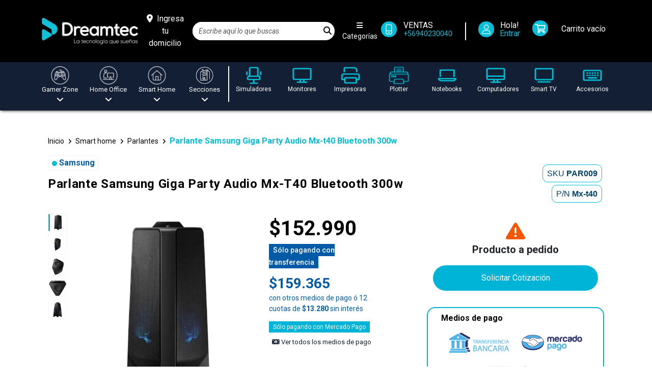

--- FILE ---
content_type: text/html
request_url: https://dreamtec.cl/parlante-samsung-giga-party-audio-mx-t40-bluetooth-300w
body_size: 3293
content:
<!doctype html><html lang="es_CL"><head><meta charset="utf-8"/><link rel="icon" href="https://dreamtec.cl:3000/uploads/ico/logo192.ico"/><meta name="viewport" content="width=device-width,initial-scale=1"/><meta name="google-site-verification" content="pFbb6sXg8Zgs-xy0DNvrv-bfIvqH-CNqzr0H0QRWtxM"/><meta name="fragment" content="!"><script src="https://accounts.google.com/gsi/client" async defer="defer"></script><link rel="apple-touch-icon" href="https://dreamtec.cl:3000/uploads/ico/logo192.png"/><link rel="manifest" href="/manifest.json"/><link rel="preload" href="https://cdn.jsdelivr.net/npm/bootstrap@5.3.0/dist/css/bootstrap.min.css" rel="stylesheet" integrity="sha384-9ndCyUaIbzAi2FUVXJi0CjmCapSmO7SnpJef0486qhLnuZ2cdeRhO02iuK6FUUVM" crossorigin="anonymous" as="style"><script src="https://code.jquery.com/jquery-3.5.1.min.js"></script><link href="https://cdn.jsdelivr.net/npm/bootstrap@5.3.0/dist/css/bootstrap.min.css" rel="stylesheet" integrity="sha384-9ndCyUaIbzAi2FUVXJi0CjmCapSmO7SnpJef0486qhLnuZ2cdeRhO02iuK6FUUVM" crossorigin="anonymous"><link rel="stylesheet" href="https://cdnjs.cloudflare.com/ajax/libs/font-awesome/6.3.0/css/all.min.css" integrity="sha512-SzlrxWUlpfuzQ+pcUCosxcglQRNAq/DZjVsC0lE40xsADsfeQoEypE+enwcOiGjk/bSuGGKHEyjSoQ1zVisanQ==" crossorigin="anonymous" referrerpolicy="no-referrer"/><title>Dreamtec.cl | La tecnología que sueñas</title><script>!function(e,t,a,n,g){e[n]=e[n]||[],e[n].push({"gtm.start":(new Date).getTime(),event:"gtm.js"});var m=t.getElementsByTagName(a)[0],r=t.createElement(a);r.async=!0,r.src="https://www.googletagmanager.com/gtm.js?id=GTM-NZPDTGX",m.parentNode.insertBefore(r,m)}(window,document,"script","dataLayer")</script><script>!function(e,n,o){n.BrevoConversationsID="65985ca5a44bf67f332b6224",n[o]=n[o]||function(){(n[o].q=n[o].q||[]).push(arguments)};var s=e.createElement("script");s.async=!0,s.src="https://conversations-widget.brevo.com/brevo-conversations.js",e.head&&e.head.appendChild(s)}(document,window,"BrevoConversations")</script><meta name="facebook-domain-verification" content="ym4b038xmwzbf6tt187qk4hr8czpzq"/><script>!function(e,t,n,c,o,a,f){e.fbq||(o=e.fbq=function(){o.callMethod?o.callMethod.apply(o,arguments):o.queue.push(arguments)},e._fbq||(e._fbq=o),o.push=o,o.loaded=!0,o.version="2.0",o.queue=[],(a=t.createElement(n)).async=!0,a.src="https://connect.facebook.net/en_US/fbevents.js",(f=t.getElementsByTagName(n)[0]).parentNode.insertBefore(a,f))}(window,document,"script"),fbq("init","456662183553989"),fbq("track","PageView")</script><noscript><img height="1" width="1" style="display:none" src="https://www.facebook.com/tr?id=456662183553989&ev=PageView&noscript=1"/></noscript><script defer="defer" src="/static/js/main.fb416e51.js"></script><link href="/static/css/main.dbd2d62c.css" rel="stylesheet"></head><body><noscript>You need to enable JavaScript to run this app.</noscript><div id="root"></div><script src="https://cdn.jsdelivr.net/npm/bootstrap@5.3.0-alpha1/dist/js/bootstrap.bundle.min.js" integrity="sha384-w76AqPfDkMBDXo30jS1Sgez6pr3x5MlQ1ZAGC+nuZB+EYdgRZgiwxhTBTkF7CXvN" crossorigin="anonymous"></script><noscript><iframe src="https://www.googletagmanager.com/ns.html?id=GTM-NZPDTGX" height="0" width="0" style="display:none;visibility:hidden"></iframe></noscript></body></html>

--- FILE ---
content_type: text/css
request_url: https://dreamtec.cl/static/css/main.dbd2d62c.css
body_size: 84943
content:
@import url(https://fonts.googleapis.com/css2?family=Roboto:ital,wght@0,100;0,300;0,400;0,500;0,700;0,900;1,100;1,300;1,400;1,500;1,700;1,900&display=swap);.mi-buscador{height:36px;width:340px}@media (min-width:1000px) and (max-width:1400px){.mi-div{display:none}}.text-turq:hover{color:#00bfd6!important;text-decoration:none!important}.div-listado-categorias{max-height:85vh;overflow-y:scroll;position:absolute;scrollbar-color:var(--grisC1) #c1c1c1;scrollbar-width:thin;width:250px;z-index:3}.borde-blanco-1px{border-right:2px solid #fff;height:35px;margin-left:10px;margin-right:10px;width:1px}.div-listado-categorias::-webkit-scrollbar{width:10px}.div-listado-categorias::-webkit-scrollbar-track{background-color:#e4e4e4;border-radius:100px}.div-listado-categorias::-webkit-scrollbar-thumb{background-color:#c1c1c1;border-radius:100px}.li-categoria{cursor:pointer}.li-categoria:hover{border-bottom:1px solid #c1c1c1;border-left:5px solid #000;border-top:1px solid #c1c1c1}.logosize{height:51px;width:190px}@media (max-width:800px){.logosize{height:38px;width:140px}.marginmovile{margin-left:0;margin-top:0!important;padding-top:0!important}}.header-fixed{background-color:#000;position:-webkit-sticky;position:sticky;top:0;z-index:1000}.popup-bg{background-color:#000000b3;height:100%;left:0;top:0;width:100%;z-index:9999}.popup-bg,.popup-img{display:block;position:fixed}.popup-img{height:auto;left:50%;max-width:500px;top:50%;transform:translate(-50%,-50%);width:auto;z-index:1500}.popup-x{color:#fff;cursor:pointer;position:absolute;right:5px;top:5px}.col-banner-cuadrado{border:2px solid #00bfd6;height:248px;margin-right:30px;width:400px}.btn-azul:hover,.btn-turq-hover:hover{background-color:#007b84;transform:scale(1.05);transition:.5s}.btn-sombra:hover{box-shadow:0 1px 4px rgba(0,0,0,.384)}.text-verde{color:#00d954}.borde-top-gris{border-top:2px solid #eaeaea}.accordion-button-cat,.accordion-header-cat{background-color:#f7f7f7}.accordion-button-cat{border:1px solid #c1c1c1;padding-left:80px;text-align:right!important}.accordion-button-cat:after{background:url(https://dreamtec.cl/uploads/assets/home/icono-acordeon-mas.png);background-size:100%;height:16px;width:16px}.accordion-button-cat:not(.collapsed):after{background:url(https://dreamtec.cl/uploads/assets/home/icono-acordeon-menos.png);background-size:100%;height:16px;transform:rotate(180deg);width:16px}.accordion-button:focus,.accordion-button:not(.collapsed){border-color:#c1c1c1!important;box-shadow:none!important}.accordion-button:not(.collapsed){background-color:#f7f7f7!important}.cat-lateral:hover{color:#000;font-weight:700;text-decoration:none}.cat-lateral:active{color:#000;font-weight:900;text-decoration:none}.text-center-movil{text-align:start}@media (max-width:400px){.text-center-movil{text-align:center!important}}.maxImgGrandes{height:150px;width:190px}.colo{background-color:red}.icoM{max-width:71px}.icoM,.icoMM{height:auto;min-width:30px}.icoMM{max-width:30px}.border-white{border-top:0 solid #fff}.altob{height:185px}.textowidth{height:80px!important;width:200px!important}.btninwhs{height:55px!important;margin-bottom:40px!important;width:55px!important}@media (max-width:1000px){.textowidth{display:none}}@media (max-width:1400px){#gamer-zone-banner-fondo .col-11,#home-office-banner-fondo .col-11,#smart-home-banner-fondo .col-11{margin-top:90px!important}}@media (max-width:1200px){#gamer-zone-banner-fondo .col-11,#home-office-banner-fondo .col-11,#smart-home-banner-fondo .col-11{margin-top:75px!important}}@media (max-width:991px){#gamer-zone-banner-fondo .col-11{margin-top:185px!important}#home-office-banner-fondo .col-11{margin-top:165px!important}#smart-home-banner-fondo .col-11{margin-top:160px!important}#gamer-zone-banner-fondo{background:no-repeat url(https://dreamtec.cl/uploads/banners_categorias/gamerzone-movil.jpg)!important;background-size:contain!important}#home-office-banner-fondo{background:no-repeat url(https://dreamtec.cl/uploads/banners_categorias/homeoffice-movil.jpg)!important;background-size:contain!important}#smart-home-banner-fondo{background:no-repeat url(https://dreamtec.cl/uploads/banners_categorias/smarthome-movil.jpg)!important;background-size:contain!important}}@media (max-width:767px){#home-office-banner-fondo .col-11{margin-top:135px!important}#gamer-zone-banner-fondo .col-11{margin-top:150px!important}#smart-home-banner-fondo .col-11{margin-top:135px!important}}@media (max-width:400px){#gamer-zone-banner-fondo .col-11,#home-office-banner-fondo .col-11,#smart-home-banner-fondo .col-11{margin-top:100px!important}}#gamer-zone-banner-fondo{background:no-repeat url(https://dreamtec.cl/uploads/banners_categorias/gamerzone-escritorio.jpg);background-size:contain}#home-office-banner-fondo{background:no-repeat url(https://dreamtec.cl/uploads/banners_categorias/homeoffice-escritorio.jpg);background-size:contain}#smart-home-banner-fondo{background:no-repeat url(https://dreamtec.cl/uploads/banners_categorias/smarthome-escritorio.jpg);background-size:contain}@media (max-width:991px){#brevo-conversations{margin-bottom:120px}}@media (max-width:375px){#brevo-conversations{margin-bottom:140px}}.btnDisabled{background:#a1aaba!important;color:#fff!important;pointer-events:none!important}body{font-family:Roboto,sans-serif!important;overflow-y:auto!important}hr{background-color:currentColor;border:0;color:inherit;margin:1rem 0;opacity:.25}.input-group.buscador input{border-right:0!important}.input-group.buscador span{border:1px solid #d2d2d2!important;border-left:0!important}.cursor-pointer{cursor:pointer!important}.text-decoration-none{text-decoration:none}.btn-cerrar-sesion-nav{color:#a1aaba;font-size:12px}.login{border-radius:10px;max-width:500px}.bg-gris-claro{background-color:#ededed}.border-radius-left{border-bottom-left-radius:21px!important;border-top-left-radius:21px!important}.border-radius-right{border-bottom-right-radius:21px!important;border-top-right-radius:21px!important}.disabled-select{background-color:#a1aaba!important;cursor:none!important;pointer-events:none!important}.by{color:gray}.logoPyP{width:150px}.wrapper1{overflow-x:auto;overflow-y:hidden}.wrapper1,.wrapper2{transform:rotateX(180deg)}.logoAdmin{width:220px}@media (max-width:300px){.logoAdmin{width:100%!important}}.css-1iu09ww{background:#0000;box-shadow:none;color:#344767;opacity:1;padding:32px 24px 24px}.buttonAdmin{-webkit-tap-highlight-color:transparent;align-items:center;-webkit-appearance:none;appearance:none;background-attachment:scroll;background-clip:initial;background-color:initial;background-image:linear-gradient(195deg,#49a3f1,#1a73e8);background-origin:initial;background-position-x:25%!important;background-position-y:0;background-repeat:repeat;background-size:150%!important;border:0;border-radius:.5rem;box-shadow:0 .1875rem .1875rem 0 #1a73e826,0 .1875rem .0625rem -.125rem #1a73e833,0 .0625rem .3125rem 0 #1a73e826;box-sizing:border-box;color:#fff;cursor:pointer;display:inline-flex;font-family:Roboto,Helvetica,Arial,sans-serif;font-size:.75rem;font-weight:700;justify-content:center;letter-spacing:.02857em;line-height:1.4;margin:0;min-height:2.5rem;min-width:64px;outline:0;padding:.625rem 1.5rem;position:relative;text-align:center;text-decoration:none;text-transform:uppercase;transition:all .15s ease-in 0s;-webkit-user-select:none;user-select:none;vertical-align:middle;width:100%}.buttonAdmin:hover{box-shadow:2px 4px 7px #787878e7!important}.placeholder{color:#c2c1c1}input[type=number],input[type=text],textarea{border:1px solid var(--gris)!important;border-radius:10px;height:40px;padding-left:10px}.nav-link{margin:5px 0}.nav-link.active{align-items:center;background:linear-gradient(195deg,#49a3f1,#1a73e8);border-radius:.375rem;box-shadow:0 .25rem .375rem -.0625rem #0000001a,0 .125rem .25rem -.0625rem #0000000f;color:#fff;cursor:pointer;display:flex;font-size:14px!important;font-weight:300!important;margin:0;opacity:1;padding:.5rem 0;-webkit-user-select:none;user-select:none;white-space:nowrap;width:100%}.nav-link:hover{background-color:#a1aaba!important}.mem{margin-right:20px!important}.mmem{margin-right:25px!important}.logoAdminMenu{margin-left:30px;width:150px}.menuVertical{background:linear-gradient(195deg,#42424a,#191919);border:none;border-bottom-right-radius:.75rem;border-top-right-radius:.75rem;box-shadow:0 1.25rem 1.6875rem 0 #0000000d;box-shadow:none;color:#000000de;display:flex;flex:1 0 auto;flex-direction:column;font-size:14px!important;font-weight:300!important;height:100vh;left:0;margin:1rem;outline:0;overflow-y:auto;position:fixed;top:0;transform:translateX(0);transition:transform .2s cubic-bezier(.4,0,.6,1) 0ms;width:250px;z-index:1200}.nav-pills{margin:0 10px!important}.regular{margin-left:0;padding:20px}.boton-menu-admin-slider{left:10px;position:fixed!important;top:4%}.offcanvas{width:250px!important}.fondo-dreamtec{background-color:#0dcaf0!important;width:auto}.shadow{background-clip:initial;background-color:#fff;border:0 solid rgba(0,0,0,.125);border-radius:.75rem;box-shadow:0 .25rem .375rem -.0625rem #0000001a,0 .125rem .25rem -.0625rem #0000000f;color:#000000de;display:flex;flex-direction:column;height:100%;min-width:0;overflow:visible;overflow-wrap:break-word;padding:20px;position:relative;transition:box-shadow .3s cubic-bezier(.4,0,.2,1) 0ms}h1{color:#344767;font-family:Roboto,Helvetica,Arial,sans-serif;font-size:.875rem;font-weight:300;letter-spacing:.02857em;line-height:1.5;margin:0;opacity:1;text-decoration:none;text-transform:capitalize;vertical-align:initial}.bg-azul{background-color:#0d6efd!important}.bg-azul-linear{background:#0d6efd!important}.fs-16{font-size:16px!important}h1>span,h2{font-weight:600}h2{color:#1a73e8;font-family:Roboto,Helvetica,Arial,sans-serif;font-size:.875rem;letter-spacing:.02857em;line-height:1.5;margin:20px 0 0;opacity:1;text-decoration:none;vertical-align:initial}h2>span{color:#344767;font-weight:400}.brDream,input[type=number],input[type=text],textarea{border:1px solid #d2d2d2!important}input::-webkit-inner-spin-button,input::-webkit-outer-spin-button{-webkit-appearance:none;margin:0}input[type=number]{-moz-appearance:textfield}.alert,input[type=file]{font-size:13px}.agregar{background-attachment:scroll;background-clip:initial;background-color:#fff;background-image:none;background-origin:initial;background-position-x:25%!important;background-position-y:0;background-repeat:repeat;background-size:150%!important;border:.0625rem solid #344767;border-radius:.5rem;color:#344767;height:2.4375rem;width:100%}.agregar,.btnCelesteDreamtec,.btnGreen,.btnOrange,.btnRed,.cancel{-webkit-tap-highlight-color:transparent;align-items:center;-webkit-appearance:none;appearance:none;box-shadow:0 .1875rem .1875rem 0 #34476726,0 .1875rem .0625rem -.125rem #34476733,0 .0625rem .3125rem 0 #34476726;box-sizing:border-box;cursor:pointer;display:inline-flex;font-family:Roboto,Helvetica,Arial,sans-serif;font-size:.75rem;font-weight:700;justify-content:center;letter-spacing:.02857em;line-height:1.4;margin:0;min-height:2.5rem;min-width:64px;outline:0;padding:.625rem 1.5rem;position:relative;text-align:center;text-decoration:none;text-transform:uppercase;transition:all .15s ease-in 0s;-webkit-user-select:none;user-select:none;vertical-align:middle}.btnCelesteDreamtec,.btnGreen,.btnOrange,.btnRed,.cancel{background:linear-gradient(195deg,#66bb6a,#43a047);background-attachment:scroll;background-clip:initial;background-color:initial;background-origin:initial;background-position-x:25%!important;background-position-y:0;background-repeat:repeat;background-size:150%!important;border:0;border-radius:.5rem;color:#fff}.btnOrange{background:linear-gradient(195deg,#eca45d,#e98118)}.btnCelesteDreamtec{background:linear-gradient(195deg,#00bfd6,#0dcaf0)}.cancel{background:linear-gradient(195deg,#9f9e9c,#706c69)}.btnRed{background:linear-gradient(195deg,#dc353b,#d22f34)}.actualizar,.agregarProducto{-webkit-tap-highlight-color:transparent;align-items:center;-webkit-appearance:none;appearance:none;background-color:initial;background-position-x:25%!important;background-size:150%!important;border:0;border-radius:.5rem;box-shadow:none;box-sizing:border-box;color:#f44335;cursor:pointer;display:inline-flex;font-family:Roboto,Helvetica,Arial,sans-serif;font-size:.75rem;font-weight:700;justify-content:center;letter-spacing:.02857em;line-height:1.4;margin:0;min-height:2.5rem;min-width:64px;outline:0;padding:.625rem 1.5rem;position:relative;text-align:center;text-decoration:none;text-transform:uppercase;transition:all .15s ease-in 0s;-webkit-user-select:none;user-select:none;vertical-align:middle}.agregarProducto{color:#05b814}.id{background:#0000;box-shadow:none;color:#7b809a;font-size:.65rem;font-weight:700;opacity:.7;position:relative;text-align:center;text-transform:uppercase}table{border-collapse:initial!important}.nameNumber,.number{color:#344767;display:block;font-family:Roboto,Helvetica,Arial,sans-serif;font-size:.875rem;font-weight:600;letter-spacing:.02857em;line-height:1.5;margin:0;opacity:1;text-align:center;text-decoration:none;text-transform:none}.nameNumber{font-weight:400;text-align:start}.fotoCat{height:50px;width:120px}.modalMensaje{background:#fff;border:1px grey;border-radius:.75rem;bottom:15%;display:flex;flex:1 0 auto;flex-direction:column;font-size:14px!important;font-weight:500!important;height:auto;outline:0;overflow-y:auto;position:fixed;right:0;width:300px;z-index:1300}.modalMensaje .barra{height:5px;width:100%}.fondo-rojo{background-color:#dc353b}.fondo-verde{background-color:#66bb6a}.fondo-celeste{background-color:#00bfd6}@font-face{font-display:auto;font-family:summernote;font-style:normal;font-weight:400;src:url(/static/media/summernote.bd0d8be1fbad3612dfe1.eot);src:url(https://dreamtec.cl/summernote.eot?#iefix) format("embedded-opentype"),url(https://dreamtec.cl/summernote.woff2) format("woff2"),url(https://dreamtec.cl/summernote.woff) format("woff"),url(https://dreamtec.cl/summernote.ttf) format("truetype")}[class*=" note-icon"]:before,[class^=note-icon]:before{-moz-osx-font-smoothing:grayscale;-webkit-font-smoothing:antialiased;speak:none;display:inline-block;font-family:summernote;font-size:inherit;font-style:normal;text-decoration:inherit;text-rendering:auto;text-transform:none;vertical-align:middle}.note-icon-fw{text-align:center;width:1.25em}.note-icon-border{border:.08em solid #eee;border-radius:.1em;padding:.2em .25em .15em}.note-icon-pull-left{float:left}.note-icon-pull-right{float:right}.note-icon.note-icon-pull-left{margin-right:.3em}.note-icon.note-icon-pull-right{margin-left:.3em}.note-icon-align:before{content:""}.note-icon-align-center:before{content:""}.note-icon-align-indent:before{content:""}.note-icon-align-justify:before{content:""}.note-icon-align-left:before{content:""}.note-icon-align-outdent:before{content:""}.note-icon-align-right:before{content:""}.note-icon-arrow-circle-down:before{content:""}.note-icon-arrow-circle-left:before{content:""}.note-icon-arrow-circle-right:before{content:""}.note-icon-arrow-circle-up:before{content:""}.note-icon-arrows-alt:before{content:""}.note-icon-arrows-h:before{content:""}.note-icon-arrows-v:before{content:""}.note-icon-bold:before{content:""}.note-icon-caret:before{content:""}.note-icon-chain-broken:before{content:""}.note-icon-circle:before{content:""}.note-icon-close:before{content:""}.note-icon-code:before{content:""}.note-icon-col-after:before{content:""}.note-icon-col-before:before{content:""}.note-icon-col-remove:before{content:""}.note-icon-eraser:before{content:""}.note-icon-float-left:before{content:""}.note-icon-float-none:before{content:""}.note-icon-float-right:before{content:""}.note-icon-font:before{content:""}.note-icon-frame:before{content:""}.note-icon-italic:before{content:""}.note-icon-link:before{content:""}.note-icon-magic:before{content:""}.note-icon-menu-check:before{content:""}.note-icon-minus:before{content:""}.note-icon-orderedlist:before{content:""}.note-icon-pencil:before{content:""}.note-icon-picture:before{content:""}.note-icon-question:before{content:""}.note-icon-redo:before{content:""}.note-icon-rollback:before{content:""}.note-icon-row-above:before{content:""}.note-icon-row-below:before{content:""}.note-icon-row-remove:before{content:""}.note-icon-special-character:before{content:""}.note-icon-square:before{content:""}.note-icon-strikethrough:before{content:""}.note-icon-subscript:before{content:""}.note-icon-summernote:before{content:""}.note-icon-superscript:before{content:""}.note-icon-table:before{content:""}.note-icon-text-height:before{content:""}.note-icon-trash:before{content:""}.note-icon-underline:before{content:""}.note-icon-undo:before{content:""}.note-icon-unorderedlist:before{content:""}.note-icon-video:before{content:""}.note-frame{border-radius:4px;-ms-box-sizing:border-box;box-sizing:border-box;color:#000;font-family:sans-serif}.note-toolbar{background-color:#f5f5f5;border-bottom:1px solid;border-color:#ddd;border-top-left-radius:3px;border-top-right-radius:3px;color:#333;padding:10px 5px}.note-btn-group{display:inline-block;margin-right:8px;position:relative}.note-btn-group>.note-btn-group{margin-right:0}.note-btn-group>.note-btn:first-child{margin-left:0}.note-btn-group .note-btn+.note-btn,.note-btn-group .note-btn+.note-btn-group,.note-btn-group .note-btn-group+.note-btn,.note-btn-group .note-btn-group+.note-btn-group{margin-left:-1px}.note-btn-group>.note-btn-group:not(:first-child)>.note-btn,.note-btn-group>.note-btn:not(:first-child){border-bottom-left-radius:0;border-top-left-radius:0}.note-btn-group>.note-btn-group:not(:last-child)>.note-btn,.note-btn-group>.note-btn:not(:last-child):not(.dropdown-toggle){border-bottom-right-radius:0;border-top-right-radius:0}.note-btn-group.open>.note-dropdown{display:block}.note-btn{background-color:#fff;background-image:none;border:1px solid #dae0e5;border-radius:3px;color:#333;cursor:pointer;display:inline-block;font-size:14px;font-weight:400;line-height:1.4;margin-bottom:0;outline:0;padding:5px 10px;text-align:center;touch-action:manipulation;-webkit-user-select:none;user-select:none;vertical-align:middle;white-space:nowrap}.note-btn.focus,.note-btn:focus,.note-btn:hover{background-color:#ebebeb;border-color:#dae0e5;color:#333}.note-btn.disabled.focus,.note-btn.disabled:focus,.note-btn[disabled].focus,.note-btn[disabled]:focus,fieldset[disabled] .note-btn.focus,fieldset[disabled] .note-btn:focus{background-color:#fff;border-color:#dae0e5}.note-btn.active,.note-btn.focus,.note-btn:active,.note-btn:focus,.note-btn:hover{background-color:#ebebeb;border:1px solid #dae0e5;border-radius:1px;color:#333;outline:0;text-decoration:none}.note-btn.active,.note-btn:active{background-image:none;box-shadow:inset 0 3px 5px rgba(0,0,0,.125)}.note-btn.disabled,.note-btn[disabled],fieldset[disabled] .note-btn{box-shadow:none;cursor:not-allowed;-ms-filter:progid:DXImageTransform.Microsoft.Alpha(opacity=65);filter:alpha(opacity=65);-webkit-opacity:.65;-khtml-opacity:.65;-moz-opacity:.65;opacity:.65}.note-btn>span.note-icon-caret:first-child{margin-left:-1px}.note-btn>span.note-icon-caret:nth-child(2){margin-right:-5px;padding-left:3px}.note-btn-primary{background:#fa6362;color:#fff}.note-btn-primary.focus,.note-btn-primary:focus,.note-btn-primary:hover{background-color:#fa6362;border:1px solid #dae0e5;border-radius:1px;color:#fff;text-decoration:none}.note-btn-block{display:block;width:100%}.note-btn-block+.note-btn-block{margin-top:5px}input[type=button].note-btn-block,input[type=reset].note-btn-block,input[type=submit].note-btn-block{width:100%}button.close{-webkit-appearance:none;background:#0000;border:0;cursor:pointer;padding:0}.close{color:#000;float:right;font-size:21px;line-height:1;opacity:.2}.close:hover{-ms-filter:alpha(opacity=100);filter:alpha(opacity=100);-webkit-opacity:1;-khtml-opacity:1;-moz-opacity:1;opacity:1}.note-dropdown{position:relative}.note-color .dropdown-toggle{padding-left:5px;width:30px}.note-dropdown-menu{background:#fff;background-clip:padding-box;border:1px solid #e2e2e2;box-shadow:0 1px 1px #0000000f;display:none;float:left;left:0;min-width:100px;padding:5px;position:absolute;text-align:left;top:100%;z-index:1000}.note-dropdown-menu>:last-child{margin-right:0}.note-btn-group.open .note-dropdown-menu,.note-dropdown-item{display:block}.note-dropdown-item:hover{background-color:#ebebeb}a.note-dropdown-item,a.note-dropdown-item:hover{color:#000;margin:5px 0;text-decoration:none}.note-modal{bottom:0;display:none;-ms-filter:progid:DXImageTransform.Microsoft.Alpha(opacity=100);filter:alpha(opacity=100);left:0;-webkit-opacity:1;-khtml-opacity:1;-moz-opacity:1;opacity:1;position:fixed;right:0;top:0;z-index:1050}.note-modal.open{display:block}.note-modal-content{background:#fff;background-clip:initial;border:1px solid #0003;border-radius:5px;box-shadow:0 3px 9px #00000080;margin:30px 20px;outline:0;position:relative;width:auto}.note-modal-header{border:1px solid #ededef;padding:10px 20px}.note-modal-body{padding:20px 30px;position:relative}.note-modal-body kbd{background-color:#000;border-radius:2px;-ms-box-sizing:border-box;box-sizing:border-box;color:#fff;font-weight:700;padding:3px 5px}.note-modal-footer{height:40px;padding:10px;text-align:center}.note-modal-footer a{color:#337ab7;text-decoration:none}.note-modal-footer a:focus,.note-modal-footer a:hover{color:#23527c;text-decoration:underline}.note-modal-footer .note-btn{float:right}.note-modal-title{color:#42515f;font-size:20px;line-height:1.4;margin:0}.note-modal-backdrop{background:#000;bottom:0;display:none;-ms-filter:progid:DXImageTransform.Microsoft.Alpha(opacity=50);filter:alpha(opacity=50);left:0;-webkit-opacity:.5;-khtml-opacity:.5;-moz-opacity:.5;opacity:.5;position:fixed;right:0;top:0;z-index:1040}.note-modal-backdrop.open{display:block}@media(min-width:768px){.note-modal-content{margin:30px auto;width:600px}}@media(min-width:992px){.note-modal-content-large{width:900px}}.note-modal .note-help-block{color:#737373;display:block;margin-bottom:10px;margin-top:5px}.note-modal .note-nav{display:flex;flex-wrap:wrap;list-style:none;margin-bottom:0;padding-left:0}.note-modal .note-nav-link{-webkit-text-decoration-skip:objects;background-color:initial;color:#007bff;display:block;padding:.5rem 1rem;text-decoration:none}.note-modal .note-nav-link:focus,.note-modal .note-nav-link:hover{color:#0056b3;text-decoration:none}.note-modal .note-nav-link.disabled{color:#868e96}.note-modal .note-nav-tabs{border-bottom:1px solid #ddd}.note-modal .note-nav-tabs .note-nav-item{margin-bottom:-1px}.note-modal .note-nav-tabs .note-nav-link{border:1px solid #0000;border-top-left-radius:.25rem;border-top-right-radius:.25rem}.note-modal .note-nav-tabs .note-nav-link:focus,.note-modal .note-nav-tabs .note-nav-link:hover{border-color:#e9ecef #e9ecef #ddd}.note-modal .note-nav-tabs .note-nav-link.disabled{background-color:initial;border-color:#0000;color:#868e96}.note-modal .note-nav-tabs .note-nav-item.show .note-nav-link{background-color:#fff;border-color:#ddd #ddd #fff;color:#495057}.note-modal .note-tab-content{margin:15px auto}.note-modal .note-tab-content>.note-tab-pane,.note-modal .note-tab-content>.note-tab-pane:target~.note-tab-pane:last-child{display:none}.note-modal .note-tab-content>.note-tab-pane:target,.note-modal .note-tab-content>:last-child{display:block}.note-form-group{padding-bottom:20px}.note-form-group:last-child{padding-bottom:0}.note-form-label{color:#42515f;display:block;font-size:16px;font-weight:700;margin-bottom:10px;width:100%}.note-input{background:#fff;border:1px solid #ededef;-ms-box-sizing:border-box;box-sizing:border-box;display:block;font-size:14px;outline:0;padding:6px 4px;width:100%}.note-input::-webkit-input-placeholder{color:#eee}.note-input:-moz-placeholder,.note-input::-moz-placeholder{color:#eee}.note-input:-ms-input-placeholder{color:#eee}.note-tooltip{display:block;-ms-filter:progid:DXImageTransform.Microsoft.Alpha(opacity=0);filter:alpha(opacity=0);font-size:13px;-webkit-opacity:0;-khtml-opacity:0;-moz-opacity:0;opacity:0;position:absolute;transition:opacity .15s;z-index:1070}.note-tooltip.in{-ms-filter:progid:DXImageTransform.Microsoft.Alpha(opacity=90);filter:alpha(opacity=90);-webkit-opacity:.9;-khtml-opacity:.9;-moz-opacity:.9;opacity:.9}.note-tooltip.top{margin-top:-3px;padding:5px 0}.note-tooltip.right{margin-left:3px;padding:0 5px}.note-tooltip.bottom{margin-top:3px;padding:5px 0}.note-tooltip.left{margin-left:-3px;padding:0 5px}.note-tooltip.bottom .note-tooltip-arrow{border-bottom-color:#000;border-width:0 5px 5px;left:50%;margin-left:-5px;top:0}.note-tooltip.top .note-tooltip-arrow{border-top-color:#000;border-width:5px 5px 0;bottom:0;left:50%;margin-left:-5px}.note-tooltip.right .note-tooltip-arrow{border-right-color:#000;border-width:5px 5px 5px 0;left:0;margin-top:-5px;top:50%}.note-tooltip.left .note-tooltip-arrow{border-left-color:#000;border-width:5px 0 5px 5px;margin-top:-5px;right:0;top:50%}.note-tooltip-arrow{border-color:#0000;border-style:solid;height:0;position:absolute;width:0}.note-tooltip-content{background-color:#000;color:#fff;font-family:sans-serif;max-width:200px;padding:3px 8px;text-align:center}.note-popover{background:#fff;border:1px solid #ccc;display:block;display:none;font-family:sans-serif;font-size:13px;position:absolute;z-index:1060}.note-popover.in{display:block}.note-popover.top{margin-top:-10px;padding:5px 0}.note-popover.right{margin-left:10px;padding:0 5px}.note-popover.bottom{margin-top:10px;padding:5px 0}.note-popover.left{margin-left:-10px;padding:0 5px}.note-popover.bottom .note-popover-arrow{border-bottom-color:#00000040;border-top-width:0;left:20px;margin-left:-10px;top:-11px}.note-popover.bottom .note-popover-arrow:after{border-bottom-color:#fff;border-top-width:0;content:" ";margin-left:-10px;top:1px}.note-popover.top .note-popover-arrow{border-bottom-width:0;border-top-color:#00000040;bottom:-11px;left:20px;margin-left:-10px}.note-popover.top .note-popover-arrow:after{border-bottom-width:0;border-top-color:#fff;bottom:1px;content:" ";margin-left:-10px}.note-popover.right .note-popover-arrow{border-left-width:0;border-right-color:#00000040;left:-11px;margin-top:-10px;top:50%}.note-popover.right .note-popover-arrow:after{border-left-width:0;border-right-color:#fff;content:" ";left:1px;margin-top:-10px}.note-popover.left .note-popover-arrow{border-left-color:#00000040;border-right-width:0;margin-top:-10px;right:-11px;top:50%}.note-popover.left .note-popover-arrow:after{border-left-color:#fff;border-right-width:0;content:" ";margin-top:-10px;right:1px}.note-popover-arrow{border:11px solid #0000;height:0;position:absolute;width:0}.note-popover-arrow:after{border:10px solid #0000;content:" ";display:block;height:0;position:absolute;width:0}.note-popover-content{background-color:#fff;color:#000;min-height:30px;min-width:100px;padding:3px 8px;text-align:center}.note-editor{position:relative}.note-editor .note-dropzone{background-color:#fff;color:#87cefa;display:none;opacity:.95;position:absolute;z-index:100}.note-editor .note-dropzone .note-dropzone-message{display:table-cell;font-size:28px;font-weight:700;text-align:center;vertical-align:middle}.note-editor .note-dropzone.hover{color:#098ddf}.note-editor.dragover .note-dropzone{display:table}.note-editor .note-editing-area{position:relative}.note-editor .note-editing-area .note-editable{outline:none}.note-editor .note-editing-area .note-editable sup{vertical-align:super}.note-editor .note-editing-area .note-editable sub{vertical-align:sub}.note-editor .note-editing-area .note-editable img.note-float-left{margin-right:10px}.note-editor .note-editing-area .note-editable img.note-float-right{margin-left:10px}.note-editor.note-airframe,.note-editor.note-frame{border:1px solid #0003}.note-editor.note-airframe.codeview .note-editing-area .note-editable,.note-editor.note-frame.codeview .note-editing-area .note-editable{display:none}.note-editor.note-airframe.codeview .note-editing-area .note-codable,.note-editor.note-frame.codeview .note-editing-area .note-codable{display:block}.note-editor.note-airframe .note-editing-area,.note-editor.note-frame .note-editing-area{overflow:hidden}.note-editor.note-airframe .note-editing-area .note-editable,.note-editor.note-frame .note-editing-area .note-editable{word-wrap:break-word;overflow:auto;padding:10px}.note-editor.note-airframe .note-editing-area .note-editable[contenteditable=false],.note-editor.note-frame .note-editing-area .note-editable[contenteditable=false]{background-color:#8080801c}.note-editor.note-airframe .note-editing-area .note-codable,.note-editor.note-frame .note-editing-area .note-codable{background-color:#222;border:none;border-radius:0;box-shadow:none;-ms-box-sizing:border-box;box-sizing:border-box;color:#ccc;display:none;font-family:Menlo,Monaco,monospace,sans-serif;font-size:14px;margin-bottom:0;outline:none;padding:10px;resize:none;width:100%}.note-editor.note-airframe.fullscreen,.note-editor.note-frame.fullscreen{left:0;position:fixed;top:0;width:100%!important;z-index:1050}.note-editor.note-airframe.fullscreen .note-resizebar,.note-editor.note-frame.fullscreen .note-resizebar{display:none}.note-editor.note-airframe .note-status-output,.note-editor.note-frame .note-status-output{border:0;border-top:1px solid #e2e2e2;color:#000;display:block;font-size:14px;height:20px;line-height:1.42857143;margin-bottom:0;width:100%}.note-editor.note-airframe .note-status-output:empty,.note-editor.note-frame .note-status-output:empty{border-top:0 solid #0000;height:0}.note-editor.note-airframe .note-status-output .pull-right,.note-editor.note-frame .note-status-output .pull-right{float:right!important}.note-editor.note-airframe .note-status-output .text-muted,.note-editor.note-frame .note-status-output .text-muted{color:#777}.note-editor.note-airframe .note-status-output .text-primary,.note-editor.note-frame .note-status-output .text-primary{color:#286090}.note-editor.note-airframe .note-status-output .text-success,.note-editor.note-frame .note-status-output .text-success{color:#3c763d}.note-editor.note-airframe .note-status-output .text-info,.note-editor.note-frame .note-status-output .text-info{color:#31708f}.note-editor.note-airframe .note-status-output .text-warning,.note-editor.note-frame .note-status-output .text-warning{color:#8a6d3b}.note-editor.note-airframe .note-status-output .text-danger,.note-editor.note-frame .note-status-output .text-danger{color:#a94442}.note-editor.note-airframe .note-status-output .alert,.note-editor.note-frame .note-status-output .alert{background-color:#f5f5f5;border-radius:0;color:#000;margin:-7px 0 0;padding:7px 10px 2px}.note-editor.note-airframe .note-status-output .alert .note-icon,.note-editor.note-frame .note-status-output .alert .note-icon{margin-right:5px}.note-editor.note-airframe .note-status-output .alert-success,.note-editor.note-frame .note-status-output .alert-success{background-color:#dff0d8!important;color:#3c763d!important}.note-editor.note-airframe .note-status-output .alert-info,.note-editor.note-frame .note-status-output .alert-info{background-color:#d9edf7!important;color:#31708f!important}.note-editor.note-airframe .note-status-output .alert-warning,.note-editor.note-frame .note-status-output .alert-warning{background-color:#fcf8e3!important;color:#8a6d3b!important}.note-editor.note-airframe .note-status-output .alert-danger,.note-editor.note-frame .note-status-output .alert-danger{background-color:#f2dede!important;color:#a94442!important}.note-editor.note-airframe .note-statusbar,.note-editor.note-frame .note-statusbar{background-color:#8080801c;border-bottom-left-radius:4px;border-bottom-right-radius:4px;border-top:1px solid #0003}.note-editor.note-airframe .note-statusbar .note-resizebar,.note-editor.note-frame .note-statusbar .note-resizebar{cursor:ns-resize;height:9px;padding-top:1px;width:100%}.note-editor.note-airframe .note-statusbar .note-resizebar .note-icon-bar,.note-editor.note-frame .note-statusbar .note-resizebar .note-icon-bar{border-top:1px solid #0003;margin:1px auto;width:20px}.note-editor.note-airframe .note-statusbar.locked .note-resizebar,.note-editor.note-frame .note-statusbar.locked .note-resizebar{cursor:default}.note-editor.note-airframe .note-statusbar.locked .note-resizebar .note-icon-bar,.note-editor.note-frame .note-statusbar.locked .note-resizebar .note-icon-bar{display:none}.note-editor.note-airframe .note-placeholder,.note-editor.note-frame .note-placeholder{padding:10px}.note-editor.note-airframe{border:0}.note-editor.note-airframe .note-editing-area .note-editable{padding:0}.note-popover.popover{display:none;max-width:none}.note-popover.popover .popover-content a{display:inline-block;max-width:200px;overflow:hidden;text-overflow:ellipsis;vertical-align:middle;white-space:nowrap}.note-popover.popover .arrow{left:20px!important}.note-toolbar{position:relative}.note-editor .note-toolbar,.note-popover .popover-content{margin:0;padding:0 0 5px 5px}.note-editor .note-toolbar>.note-btn-group,.note-popover .popover-content>.note-btn-group{margin-left:0;margin-right:5px;margin-top:5px}.note-editor .note-toolbar .note-btn-group .note-table,.note-popover .popover-content .note-btn-group .note-table{min-width:0;padding:5px}.note-editor .note-toolbar .note-btn-group .note-table .note-dimension-picker,.note-popover .popover-content .note-btn-group .note-table .note-dimension-picker{font-size:18px}.note-editor .note-toolbar .note-btn-group .note-table .note-dimension-picker .note-dimension-picker-mousecatcher,.note-popover .popover-content .note-btn-group .note-table .note-dimension-picker .note-dimension-picker-mousecatcher{cursor:pointer;height:10em;position:absolute!important;width:10em;z-index:3}.note-editor .note-toolbar .note-btn-group .note-table .note-dimension-picker .note-dimension-picker-unhighlighted,.note-popover .popover-content .note-btn-group .note-table .note-dimension-picker .note-dimension-picker-unhighlighted{background:url([data-uri]) repeat;height:5em;position:relative!important;width:5em;z-index:1}.note-editor .note-toolbar .note-btn-group .note-table .note-dimension-picker .note-dimension-picker-highlighted,.note-popover .popover-content .note-btn-group .note-table .note-dimension-picker .note-dimension-picker-highlighted{background:url([data-uri]) repeat;height:1em;position:absolute!important;width:1em;z-index:2}.note-editor .note-toolbar .note-style .dropdown-style blockquote,.note-editor .note-toolbar .note-style .dropdown-style pre,.note-popover .popover-content .note-style .dropdown-style blockquote,.note-popover .popover-content .note-style .dropdown-style pre{margin:0;padding:5px 10px}.note-editor .note-toolbar .note-style .dropdown-style h1,.note-editor .note-toolbar .note-style .dropdown-style h2,.note-editor .note-toolbar .note-style .dropdown-style h3,.note-editor .note-toolbar .note-style .dropdown-style h4,.note-editor .note-toolbar .note-style .dropdown-style h5,.note-editor .note-toolbar .note-style .dropdown-style h6,.note-editor .note-toolbar .note-style .dropdown-style p,.note-popover .popover-content .note-style .dropdown-style h1,.note-popover .popover-content .note-style .dropdown-style h2,.note-popover .popover-content .note-style .dropdown-style h3,.note-popover .popover-content .note-style .dropdown-style h4,.note-popover .popover-content .note-style .dropdown-style h5,.note-popover .popover-content .note-style .dropdown-style h6,.note-popover .popover-content .note-style .dropdown-style p{margin:0;padding:0}.note-editor .note-toolbar .note-color-all .note-dropdown-menu,.note-popover .popover-content .note-color-all .note-dropdown-menu{min-width:337px}.note-editor .note-toolbar .note-color .dropdown-toggle,.note-popover .popover-content .note-color .dropdown-toggle{padding-left:5px;width:20px}.note-editor .note-toolbar .note-color .note-dropdown-menu .note-palette,.note-popover .popover-content .note-color .note-dropdown-menu .note-palette{display:inline-block;margin:0;width:160px}.note-editor .note-toolbar .note-color .note-dropdown-menu .note-palette:first-child,.note-popover .popover-content .note-color .note-dropdown-menu .note-palette:first-child{margin:0 5px}.note-editor .note-toolbar .note-color .note-dropdown-menu .note-palette .note-palette-title,.note-popover .popover-content .note-color .note-dropdown-menu .note-palette .note-palette-title{border-bottom:1px solid #eee;font-size:12px;margin:2px 7px;text-align:center}.note-editor .note-toolbar .note-color .note-dropdown-menu .note-palette .note-color-reset,.note-editor .note-toolbar .note-color .note-dropdown-menu .note-palette .note-color-select,.note-popover .popover-content .note-color .note-dropdown-menu .note-palette .note-color-reset,.note-popover .popover-content .note-color .note-dropdown-menu .note-palette .note-color-select{border-radius:5px;cursor:pointer;font-size:11px;margin:3px;padding:0 3px;width:100%}.note-editor .note-toolbar .note-color .note-dropdown-menu .note-palette .note-color-reset:hover,.note-editor .note-toolbar .note-color .note-dropdown-menu .note-palette .note-color-select:hover,.note-popover .popover-content .note-color .note-dropdown-menu .note-palette .note-color-reset:hover,.note-popover .popover-content .note-color .note-dropdown-menu .note-palette .note-color-select:hover{background:#eee}.note-editor .note-toolbar .note-color .note-dropdown-menu .note-palette .note-color-row,.note-popover .popover-content .note-color .note-dropdown-menu .note-palette .note-color-row{height:20px}.note-editor .note-toolbar .note-color .note-dropdown-menu .note-palette .note-color-select-btn,.note-popover .popover-content .note-color .note-dropdown-menu .note-palette .note-color-select-btn{display:none}.note-editor .note-toolbar .note-color .note-dropdown-menu .note-palette .note-holder-custom .note-color-btn,.note-popover .popover-content .note-color .note-dropdown-menu .note-palette .note-holder-custom .note-color-btn{border:1px solid #eee}.note-editor .note-toolbar .note-para .note-dropdown-menu,.note-popover .popover-content .note-para .note-dropdown-menu{min-width:228px;padding:5px}.note-editor .note-toolbar .note-para .note-dropdown-menu>div+div,.note-popover .popover-content .note-para .note-dropdown-menu>div+div{margin-left:5px}.note-editor .note-toolbar .note-dropdown-menu,.note-popover .popover-content .note-dropdown-menu{min-width:160px}.note-editor .note-toolbar .note-dropdown-menu.right,.note-popover .popover-content .note-dropdown-menu.right{left:auto;right:0}.note-editor .note-toolbar .note-dropdown-menu.right:before,.note-popover .popover-content .note-dropdown-menu.right:before{left:auto!important;right:9px}.note-editor .note-toolbar .note-dropdown-menu.right:after,.note-popover .popover-content .note-dropdown-menu.right:after{left:auto!important;right:10px}.note-editor .note-toolbar .note-dropdown-menu.note-check a i,.note-popover .popover-content .note-dropdown-menu.note-check a i{color:#00bfff;visibility:hidden}.note-editor .note-toolbar .note-dropdown-menu.note-check a.checked i,.note-popover .popover-content .note-dropdown-menu.note-check a.checked i{visibility:visible}.note-editor .note-toolbar .note-fontsize-10,.note-popover .popover-content .note-fontsize-10{font-size:10px}.note-editor .note-toolbar .note-color-palette,.note-popover .popover-content .note-color-palette{line-height:1}.note-editor .note-toolbar .note-color-palette div .note-color-btn,.note-popover .popover-content .note-color-palette div .note-color-btn{border:0;border-radius:0;height:20px;margin:0;padding:0;width:20px}.note-editor .note-toolbar .note-color-palette div .note-color-btn:hover,.note-popover .popover-content .note-color-palette div .note-color-btn:hover{transform:scale(1.2);transition:all .2s}.note-modal .modal-dialog{border-radius:5px;box-shadow:0 3px 9px #00000080;outline:0}.note-modal .form-group{margin-left:0;margin-right:0}.note-modal .note-modal-form{margin:0}.note-modal .note-image-dialog .note-dropzone{border:4px dashed #d3d3d3;color:#d3d3d3;font-size:30px;line-height:4;margin-bottom:10px;min-height:100px;text-align:center}.note-placeholder{color:grey;display:none;position:absolute}.note-handle .note-control-selection{border:1px solid #000;display:none;position:absolute}.note-handle .note-control-selection>div{position:absolute}.note-handle .note-control-selection .note-control-selection-bg{background-color:#000;-ms-filter:progid:DXImageTransform.Microsoft.Alpha(opacity=30);filter:alpha(opacity=30);height:100%;-webkit-opacity:.3;-khtml-opacity:.3;-moz-opacity:.3;opacity:.3;width:100%}.note-handle .note-control-selection .note-control-handle,.note-handle .note-control-selection .note-control-holder,.note-handle .note-control-selection .note-control-sizing{border:1px solid #000;height:7px;width:7px}.note-handle .note-control-selection .note-control-sizing{background-color:#000}.note-handle .note-control-selection .note-control-nw{border-bottom:none;border-right:none;left:-5px;top:-5px}.note-handle .note-control-selection .note-control-ne{border-bottom:none;border-left:none;right:-5px;top:-5px}.note-handle .note-control-selection .note-control-sw{border-right:none;border-top:none;bottom:-5px;left:-5px}.note-handle .note-control-selection .note-control-se{bottom:-5px;cursor:se-resize;right:-5px}.note-handle .note-control-selection .note-control-se.note-control-holder{border-left:none;border-top:none;cursor:default}.note-handle .note-control-selection .note-control-selection-info{background-color:#000;border-radius:5px;bottom:0;color:#fff;-ms-filter:progid:DXImageTransform.Microsoft.Alpha(opacity=70);filter:alpha(opacity=70);font-size:12px;margin:5px;-webkit-opacity:.7;-khtml-opacity:.7;-moz-opacity:.7;opacity:.7;padding:5px;right:0}.note-hint-popover{min-width:100px;padding:2px}.note-hint-popover .popover-content{max-height:150px;overflow:auto;padding:3px}.note-hint-popover .popover-content .note-hint-group .note-hint-item{display:block!important;padding:3px}.note-hint-popover .popover-content .note-hint-group .note-hint-item.active,.note-hint-popover .popover-content .note-hint-group .note-hint-item:hover{background-color:#428bca;clear:both;color:#fff;cursor:pointer;display:block;font-weight:400;line-height:1.4;outline:0;text-decoration:none;white-space:nowrap}.note-editor .note-editing-area .note-editable table{border-collapse:collapse;width:100%}.note-editor .note-editing-area .note-editable table td,.note-editor .note-editing-area .note-editable table th{border:1px solid #ececec;padding:5px 3px}.note-editor .note-editing-area .note-editable a{background-color:inherit;color:#337ab7;font-family:inherit;font-weight:inherit;text-decoration:inherit}.note-editor .note-editing-area .note-editable a:focus,.note-editor .note-editing-area .note-editable a:hover{color:#23527c;outline:0;text-decoration:underline}.note-editor .note-editing-area .note-editable figure{margin:0}.note-modal .note-modal-body label{display:inline-block;margin-bottom:2px;padding:2px 5px}.note-modal .note-modal-body .help-list-item:hover{background-color:#e0e0e0}@-moz-document url-prefix(){.note-modal .note-image-input{height:auto}}.help-list-item label{display:inline-block;margin-bottom:5px}.bg-turq{background-color:#00b4d8}.no-underline{text-decoration:none}.btn-c-wsp-r{background-color:initial;border:none;border-radius:100%;bottom:15%;height:55px;margin-bottom:8px;position:fixed;right:1px;top:auto;transform:scale(1);transition:.5s;width:55px;z-index:999}.btn-c-wsp-r:hover{box-shadow:0 1px 6px rgba(0,0,0,.436);transform:scale(1.1)}@media (min-width:1500px){.btn-c-wsp-r{margin:20px}}@media (min-width:1000px){.btn-c-wsp-r{bottom:10%!important;height:60px!important;margin:20px;width:200px!important}}.swiper-button-next,.swiper-button-prev{color:var(--swiper-theme-color)}.swiper-pagination-bullet-active,.swiper-pagination-progressbar .swiper-pagination-progressbar-fill{background:var(--swiper-theme-color)}@media (min-width:1024px){.swiper img{height:344px}}.icono-header-circular{background-color:#00bfd6;border-radius:100%;height:31px;width:31px}@media (max-width:700px){.posicionmv{margin-top:0;padding-top:0}}.shadow_input_login{box-shadow:5px 8px 15px 0 #0003}.line-title{font-size:13px!important;position:relative}.line-title:after,.line-title:before{background-color:#00d0ff;content:"";height:1px;position:absolute;top:50%;width:100px}.bg_btn_registrarme{background-color:#eff8f8!important}.cero00b4,.cero00b4:hover{background-color:initial;border:1px solid #00b4d8;color:#00b4d8}.col_google div iframe html body div{display:flex!important}.col_google div iframe html body div div{border-radius:20px!important;height:35px!important;width:100%!important}.col_google div iframe html body div div div{display:flex!important;justify-content:center!important}.line-title:before{margin-right:2px;right:100%}.line-title:after{left:100%;margin-left:2px}.fs_13{font-size:13px!important}.fs_14{font-size:14px!important}.boder_a8a8a8{border:1px solid #a8a8a8!important}.fb_color{background-color:#fbfbfb!important}.bdos{color:#b2b2b2!important}.fs_20{font-size:20px!important}.btn-ojo{background-color:initial;border:0;cursor:pointer}.input-pass{-webkit-appearance:none;appearance:none;border:0!important}.input-pass:focus{box-shadow:0 0 0 0!important}.input-group-pass{border:1px solid #c1c1c1;position:relative}.input-group-pass input:focus,input:active,input:focus-visible{border:0!important}.a-borde-inf:hover{-webkit-text-decoration:underline 2px solid #000;text-decoration:underline 2px solid #000}input[type=password]::-ms-clear,input[type=password]::-ms-reveal{display:none!important}.input-pass:active,.input-pass:focus,.input-pass:focus-visible{border:initial!important}@media (max-width:400px){.line-title:after,.line-title:before{background-color:#00d0ff;content:"";height:1px;position:absolute;top:50%;width:75px!important}}@media (max-width:340px){.fs_20{font-size:17px!important}.fs_15_movil{font-size:15px!important}}@media (max-width:320px){.line-title:after,.line-title:before{background-color:#00d0ff;content:"";height:1px;position:absolute;top:50%;width:60px!important}}.carousel-indicators button{background-color:#0009;border:none;border-radius:100%;cursor:pointer;height:15px!important;margin-left:5px;margin-right:5px;transition:transform .15s ease-in-out;width:15px!important}.carousel-indicators [data-bs-target]{background-color:#fff;border-radius:100%!important;height:12px!important;opacity:1;width:12px!important}.carousel-indicators .active{background-color:#00bfd6}.carousel-control-next-icon,.carousel-control-prev-icon{background-color:rgba(0,0,0,.229)!important;background-size:100%!important;border-radius:200px!important;box-shadow:0 0 6px rgba(0,0,0,.673);height:48px!important;width:48px!important}.carousel-control-prev-icon{background:url(https://dreamtec.cl/uploads/assets/home/flecha-slide-izq.png)!important;background-size:contain!important}.carousel-control-next-icon{background:url(https://dreamtec.cl/uploads/assets/home/flecha-slide-der.png)!important;background-size:contain!important}.bg-skyblue{background-color:#131f35;box-shadow:2px 0 6px rgba(0,0,0,.977)}.hooverturq{color:#fff;cursor:pointer;text-decoration:none}.hooverturq:hover{color:#00bfd6}.nonehyper{color:#fff;text-decoration:none}.nonehyper:hover p{color:#00bfd6!important}.separadorcategorias{border-right:2px solid #fff;height:70px}.hoversubcategoria{color:#fff}.hoversubcategoria:hover{filter:brightness(0) invert(1)}@media (max-width:700px){.d-xs-none{display:none}}@media (max-width:1200px){.hooverturq p{font-size:12px!important}}.btn_aceptar_domicilio{background-color:#131f35;color:#fff;font-family:Roboto,sans-serif;font-size:14px;font-style:normal;font-weight:400;line-height:16px}.btn_aceptar_domicilio:disabled,.btn_aceptar_single:disabled{background-color:#c1c1c1;color:#000}@media (max-width:768px){.centermovile{margin-left:25px!important}.bordernone{border-right:0 solid #dee2e6!important}.centermoviletext{margin-left:45px!important}}.shake{animation:shake .82s cubic-bezier(.36,.07,.19,.97) both}@keyframes shake{10%,90%{transform:translate3d(-1px,0,0)}20%,80%{transform:translate3d(2px,0,0)}30%,50%,70%{transform:translate3d(-4px,0,0)}40%,60%{transform:translate3d(4px,0,0)}}@media (max-width:1000px){.modal-dialog{display:block!important}}.w-carrito{left:70%;width:300px!important;z-index:99999}.bg-cream{background-color:#f5f5f5!important}ul{list-style-type:none}.div-circulo-detalle-producto{background-color:#00bfd6;border:2px solid #fff;border-radius:100%;color:#fff;display:flex;font-size:14px;height:24px!important;justify-content:center;left:80%!important;position:relative;top:15%;width:22px!important}.paddingul{padding:0!important}.div-white-img{background:#fff;margin:0 auto;padding:10px;width:70px}.cantidad-productos-carro{background-color:red;border:2px solid #fff;border-radius:20px;color:#fff;font-size:12px;width:20px}.max-height-2{max-height:300px;overflow-y:auto}.roundedq{border-radius:10px;margin-top:75px!important}@media (max-width:1700px){.w-carrito{left:75%}}@media (max-width:1250px){.w-carrito{left:72%}}@media (max-width:1100px){.w-carrito{left:68%}}@media (max-width:991px){.roundedq{border-radius:10px;margin-top:10px!important}.w-carrito{left:auto;right:2%}}@media screen and (max-width:768px){.pricesmall{font-size:10px!important}}.boxshadow{box-shadow:3px 5px 10px #000}@media (max-width:500px){.logo-header-movil{height:auto!important;max-width:100%!important;width:100%!important}}@media (max-width:310px){.w-carrito{width:90%!important}}.search-results{position:absolute;z-index:1}.max-height-4{max-height:300px;overflow-y:auto}.max-w-4{max-width:400px!important;overflow-x:hidden}.input-search::placeholder{font-size:14px;font-style:italic}.w-400{width:400px!important}.simuladorborder{background-color:#fff;border:1px solid #ccc;border-radius:15px}.rojo{color:red}.fs-40{font-size:40px!important}.fs-20-p{font-size:20px!important}.div-gris-shadow{background:#f4f4f4;border-radius:10px;box-shadow:0 2px 2px #00000040}input:disabled{background-color:#f1f1f1}button:disabled{background-color:grey}.fs-12{font-size:12px}.bg-azul-black{background-color:#131f35}@media (max-width:500px){.simuladorborder{margin-top:10px}}.tag-prod-sku{background-color:#fff;border:1px solid #c1c1c1;color:#003f66;font-size:10px;margin-right:6px;padding:2px 8px;position:relative;width:100%}.novedad-card{border:1px solid #dee2e6;border-radius:10px;height:450px;margin:0 auto;position:relative;width:300px}.tag-prod-skunov{background-color:#fff;border:1px solid #c1c1c1;color:#003f66;font-size:10px;padding:2px 1px;width:45%}.textfs{font-size:10px;font-weight:700}.imgwidth{border:1px solid #ededed;height:150px!important}.imgcarrito{height:20px!important;width:30px!important}.nombre-tarj-prod{height:60px}.fixedwidth{height:150px}.swiper-button-next:after,.swiper-button-prev:after,.swiper-rtl .swiper-button-next:after,.swiper-rtl .swiper-button-prev:after{content:""!important}.bghoy{background-color:#00cf0d}.ancho{height:100px!important;text-decoration:none}@font-face{font-family:swiper-icons;font-style:normal;font-weight:400;src:url("data:application/font-woff;charset=utf-8;base64, [base64]//wADZ2x5ZgAAAywAAADMAAAD2MHtryVoZWFkAAABbAAAADAAAAA2E2+eoWhoZWEAAAGcAAAAHwAAACQC9gDzaG10eAAAAigAAAAZAAAArgJkABFsb2NhAAAC0AAAAFoAAABaFQAUGG1heHAAAAG8AAAAHwAAACAAcABAbmFtZQAAA/gAAAE5AAACXvFdBwlwb3N0AAAFNAAAAGIAAACE5s74hXjaY2BkYGAAYpf5Hu/j+W2+MnAzMYDAzaX6QjD6/4//Bxj5GA8AuRwMYGkAPywL13jaY2BkYGA88P8Agx4j+/8fQDYfA1AEBWgDAIB2BOoAeNpjYGRgYNBh4GdgYgABEMnIABJzYNADCQAACWgAsQB42mNgYfzCOIGBlYGB0YcxjYGBwR1Kf2WQZGhhYGBiYGVmgAFGBiQQkOaawtDAoMBQxXjg/wEGPcYDDA4wNUA2CCgwsAAAO4EL6gAAeNpj2M0gyAACqxgGNWBkZ2D4/wMA+xkDdgAAAHjaY2BgYGaAYBkGRgYQiAHyGMF8FgYHIM3DwMHABGQrMOgyWDLEM1T9/w8UBfEMgLzE////P/5//f/V/xv+r4eaAAeMbAxwIUYmIMHEgKYAYjUcsDAwsLKxc3BycfPw8jEQA/[base64]/uznmfPFBNODM2K7MTQ45YEAZqGP81AmGGcF3iPqOop0r1SPTaTbVkfUe4HXj97wYE+yNwWYxwWu4v1ugWHgo3S1XdZEVqWM7ET0cfnLGxWfkgR42o2PvWrDMBSFj/IHLaF0zKjRgdiVMwScNRAoWUoH78Y2icB/yIY09An6AH2Bdu/UB+yxopYshQiEvnvu0dURgDt8QeC8PDw7Fpji3fEA4z/PEJ6YOB5hKh4dj3EvXhxPqH/SKUY3rJ7srZ4FZnh1PMAtPhwP6fl2PMJMPDgeQ4rY8YT6Gzao0eAEA409DuggmTnFnOcSCiEiLMgxCiTI6Cq5DZUd3Qmp10vO0LaLTd2cjN4fOumlc7lUYbSQcZFkutRG7g6JKZKy0RmdLY680CDnEJ+UMkpFFe1RN7nxdVpXrC4aTtnaurOnYercZg2YVmLN/d/gczfEimrE/fs/bOuq29Zmn8tloORaXgZgGa78yO9/cnXm2BpaGvq25Dv9S4E9+5SIc9PqupJKhYFSSl47+Qcr1mYNAAAAeNptw0cKwkAAAMDZJA8Q7OUJvkLsPfZ6zFVERPy8qHh2YER+3i/BP83vIBLLySsoKimrqKqpa2hp6+jq6RsYGhmbmJqZSy0sraxtbO3sHRydnEMU4uR6yx7JJXveP7WrDycAAAAAAAH//wACeNpjYGRgYOABYhkgZgJCZgZNBkYGLQZtIJsFLMYAAAw3ALgAeNolizEKgDAQBCchRbC2sFER0YD6qVQiBCv/H9ezGI6Z5XBAw8CBK/m5iQQVauVbXLnOrMZv2oLdKFa8Pjuru2hJzGabmOSLzNMzvutpB3N42mNgZGBg4GKQYzBhYMxJLMlj4GBgAYow/P/PAJJhLM6sSoWKfWCAAwDAjgbRAAB42mNgYGBkAIIbCZo5IPrmUn0hGA0AO8EFTQAA")}:root{--swiper-theme-color:#007aff}.swiper,swiper-container{display:block;list-style:none;margin-left:auto;margin-right:auto;overflow:hidden;padding:0;position:relative;z-index:1}.swiper-vertical>.swiper-wrapper{flex-direction:column}.swiper-wrapper{box-sizing:initial;display:flex;height:100%;position:relative;transition-property:transform;transition-timing-function:ease;transition-timing-function:var(--swiper-wrapper-transition-timing-function,initial);width:100%;z-index:1}.swiper-android .swiper-slide,.swiper-wrapper{transform:translateZ(0)}.swiper-horizontal{touch-action:pan-y}.swiper-vertical{touch-action:pan-x}.swiper-slide,swiper-slide{display:block;flex-shrink:0;height:100%;position:relative;transition-property:transform;width:100%}.swiper-slide-invisible-blank{visibility:hidden}.swiper-autoheight,.swiper-autoheight .swiper-slide{height:auto}.swiper-autoheight .swiper-wrapper{align-items:flex-start;transition-property:transform,height}.swiper-backface-hidden .swiper-slide{-webkit-backface-visibility:hidden;backface-visibility:hidden;transform:translateZ(0)}.swiper-3d.swiper-css-mode .swiper-wrapper{perspective:1200px}.swiper-3d .swiper-wrapper{transform-style:preserve-3d}.swiper-3d{perspective:1200px}.swiper-3d .swiper-cube-shadow,.swiper-3d .swiper-slide,.swiper-3d .swiper-slide-shadow,.swiper-3d .swiper-slide-shadow-bottom,.swiper-3d .swiper-slide-shadow-left,.swiper-3d .swiper-slide-shadow-right,.swiper-3d .swiper-slide-shadow-top{transform-style:preserve-3d}.swiper-3d .swiper-slide-shadow,.swiper-3d .swiper-slide-shadow-bottom,.swiper-3d .swiper-slide-shadow-left,.swiper-3d .swiper-slide-shadow-right,.swiper-3d .swiper-slide-shadow-top{height:100%;left:0;pointer-events:none;position:absolute;top:0;width:100%;z-index:10}.swiper-3d .swiper-slide-shadow{background:#00000026}.swiper-3d .swiper-slide-shadow-left{background-image:linear-gradient(270deg,#00000080,#0000)}.swiper-3d .swiper-slide-shadow-right{background-image:linear-gradient(90deg,#00000080,#0000)}.swiper-3d .swiper-slide-shadow-top{background-image:linear-gradient(0deg,#00000080,#0000)}.swiper-3d .swiper-slide-shadow-bottom{background-image:linear-gradient(180deg,#00000080,#0000)}.swiper-css-mode>.swiper-wrapper{-ms-overflow-style:none;overflow:auto;scrollbar-width:none}.swiper-css-mode>.swiper-wrapper::-webkit-scrollbar{display:none}.swiper-css-mode>.swiper-wrapper>.swiper-slide{scroll-snap-align:start start}.swiper-horizontal.swiper-css-mode>.swiper-wrapper{scroll-snap-type:x mandatory}.swiper-vertical.swiper-css-mode>.swiper-wrapper{scroll-snap-type:y mandatory}.swiper-css-mode.swiper-free-mode>.swiper-wrapper{scroll-snap-type:none}.swiper-css-mode.swiper-free-mode>.swiper-wrapper>.swiper-slide{scroll-snap-align:none}.swiper-centered>.swiper-wrapper:before{content:"";flex-shrink:0;order:9999}.swiper-centered>.swiper-wrapper>.swiper-slide{scroll-snap-align:center center;scroll-snap-stop:always}.swiper-centered.swiper-horizontal>.swiper-wrapper>.swiper-slide:first-child{margin-inline-start:var(--swiper-centered-offset-before)}.swiper-centered.swiper-horizontal>.swiper-wrapper:before{height:100%;min-height:1px;width:var(--swiper-centered-offset-after)}.swiper-centered.swiper-vertical>.swiper-wrapper>.swiper-slide:first-child{margin-block-start:var(--swiper-centered-offset-before)}.swiper-centered.swiper-vertical>.swiper-wrapper:before{height:var(--swiper-centered-offset-after);min-width:1px;width:100%}.swiper-lazy-preloader{border:4px solid #007aff;border:4px solid var(--swiper-preloader-color,var(--swiper-theme-color));border-radius:50%;border-top:4px solid #0000;box-sizing:border-box;height:42px;left:50%;margin-left:-21px;margin-top:-21px;position:absolute;top:50%;transform-origin:50%;width:42px;z-index:10}.swiper-watch-progress .swiper-slide-visible .swiper-lazy-preloader,.swiper:not(.swiper-watch-progress) .swiper-lazy-preloader,swiper-container:not(.swiper-watch-progress) .swiper-lazy-preloader{animation:swiper-preloader-spin 1s linear infinite}.swiper-lazy-preloader-white{--swiper-preloader-color:#fff}.swiper-lazy-preloader-black{--swiper-preloader-color:#000}@keyframes swiper-preloader-spin{0%{transform:rotate(0deg)}to{transform:rotate(1turn)}}.swiper-virtual .swiper-slide{-webkit-backface-visibility:hidden;transform:translateZ(0)}.swiper-virtual.swiper-css-mode .swiper-wrapper:after{content:"";left:0;pointer-events:none;position:absolute;top:0}.swiper-virtual.swiper-css-mode.swiper-horizontal .swiper-wrapper:after{height:1px;width:var(--swiper-virtual-size)}.swiper-virtual.swiper-css-mode.swiper-vertical .swiper-wrapper:after{height:var(--swiper-virtual-size);width:1px}:root{--swiper-navigation-size:44px}.swiper-button-next,.swiper-button-prev{align-items:center;color:#007aff;color:var(--swiper-navigation-color,var(--swiper-theme-color));cursor:pointer;display:flex;height:44px;height:var(--swiper-navigation-size);justify-content:center;margin-top:-22px;margin-top:calc(0px - var(--swiper-navigation-size)/2);position:absolute;top:50%;top:var(--swiper-navigation-top-offset,50%);width:27px;width:calc(var(--swiper-navigation-size)/44*27);z-index:10}.swiper-button-next.swiper-button-disabled,.swiper-button-prev.swiper-button-disabled{cursor:auto;opacity:.35;pointer-events:none}.swiper-button-next.swiper-button-hidden,.swiper-button-prev.swiper-button-hidden{cursor:auto;opacity:0;pointer-events:none}.swiper-navigation-disabled .swiper-button-next,.swiper-navigation-disabled .swiper-button-prev{display:none!important}.swiper-button-next:after,.swiper-button-prev:after{font-family:swiper-icons;font-size:44px;font-size:var(--swiper-navigation-size);font-variant:normal;letter-spacing:0;line-height:1;text-transform:none!important}.swiper-button-prev,.swiper-rtl .swiper-button-next{left:10px;left:var(--swiper-navigation-sides-offset,10px);right:auto}.swiper-button-prev:after,.swiper-rtl .swiper-button-next:after{content:"prev"}.swiper-button-next,.swiper-rtl .swiper-button-prev{left:auto;right:10px;right:var(--swiper-navigation-sides-offset,10px)}.swiper-button-next:after,.swiper-rtl .swiper-button-prev:after{content:"next"}.swiper-button-lock{display:none}.swiper-pagination{position:absolute;text-align:center;transform:translateZ(0);transition:opacity .3s;z-index:10}.swiper-pagination.swiper-pagination-hidden{opacity:0}.swiper-pagination-disabled>.swiper-pagination,.swiper-pagination.swiper-pagination-disabled{display:none!important}.swiper-horizontal>.swiper-pagination-bullets,.swiper-pagination-bullets.swiper-pagination-horizontal,.swiper-pagination-custom,.swiper-pagination-fraction{bottom:8px;bottom:var(--swiper-pagination-bottom,8px);left:0;top:auto;top:var(--swiper-pagination-top,auto);width:100%}.swiper-pagination-bullets-dynamic{font-size:0;overflow:hidden}.swiper-pagination-bullets-dynamic .swiper-pagination-bullet{position:relative;transform:scale(.33)}.swiper-pagination-bullets-dynamic .swiper-pagination-bullet-active,.swiper-pagination-bullets-dynamic .swiper-pagination-bullet-active-main{transform:scale(1)}.swiper-pagination-bullets-dynamic .swiper-pagination-bullet-active-prev{transform:scale(.66)}.swiper-pagination-bullets-dynamic .swiper-pagination-bullet-active-prev-prev{transform:scale(.33)}.swiper-pagination-bullets-dynamic .swiper-pagination-bullet-active-next{transform:scale(.66)}.swiper-pagination-bullets-dynamic .swiper-pagination-bullet-active-next-next{transform:scale(.33)}.swiper-pagination-bullet{background:#000;background:var(--swiper-pagination-bullet-inactive-color,#000);border-radius:50%;border-radius:var(--swiper-pagination-bullet-border-radius,50%);display:inline-block;height:8px;height:var(--swiper-pagination-bullet-height,var(--swiper-pagination-bullet-size,8px));opacity:.2;opacity:var(--swiper-pagination-bullet-inactive-opacity,.2);width:8px;width:var(--swiper-pagination-bullet-width,var(--swiper-pagination-bullet-size,8px))}button.swiper-pagination-bullet{-webkit-appearance:none;appearance:none;border:none;box-shadow:none;margin:0;padding:0}.swiper-pagination-clickable .swiper-pagination-bullet{cursor:pointer}.swiper-pagination-bullet:only-child{display:none!important}.swiper-pagination-bullet-active{background:#007aff;background:var(--swiper-pagination-color,var(--swiper-theme-color));opacity:1;opacity:var(--swiper-pagination-bullet-opacity,1)}.swiper-pagination-vertical.swiper-pagination-bullets,.swiper-vertical>.swiper-pagination-bullets{left:auto;left:var(--swiper-pagination-left,auto);right:8px;right:var(--swiper-pagination-right,8px);top:50%;transform:translate3d(0,-50%,0)}.swiper-pagination-vertical.swiper-pagination-bullets .swiper-pagination-bullet,.swiper-vertical>.swiper-pagination-bullets .swiper-pagination-bullet{display:block;margin:6px 0;margin:var(--swiper-pagination-bullet-vertical-gap,6px) 0}.swiper-pagination-vertical.swiper-pagination-bullets.swiper-pagination-bullets-dynamic,.swiper-vertical>.swiper-pagination-bullets.swiper-pagination-bullets-dynamic{top:50%;transform:translateY(-50%);width:8px}.swiper-pagination-vertical.swiper-pagination-bullets.swiper-pagination-bullets-dynamic .swiper-pagination-bullet,.swiper-vertical>.swiper-pagination-bullets.swiper-pagination-bullets-dynamic .swiper-pagination-bullet{display:inline-block;transition:transform .2s,top .2s}.swiper-horizontal>.swiper-pagination-bullets .swiper-pagination-bullet,.swiper-pagination-horizontal.swiper-pagination-bullets .swiper-pagination-bullet{margin:0 4px;margin:0 var(--swiper-pagination-bullet-horizontal-gap,4px)}.swiper-horizontal>.swiper-pagination-bullets.swiper-pagination-bullets-dynamic,.swiper-pagination-horizontal.swiper-pagination-bullets.swiper-pagination-bullets-dynamic{left:50%;transform:translateX(-50%);white-space:nowrap}.swiper-horizontal>.swiper-pagination-bullets.swiper-pagination-bullets-dynamic .swiper-pagination-bullet,.swiper-pagination-horizontal.swiper-pagination-bullets.swiper-pagination-bullets-dynamic .swiper-pagination-bullet{transition:transform .2s,left .2s}.swiper-horizontal.swiper-rtl>.swiper-pagination-bullets-dynamic .swiper-pagination-bullet,:host(.swiper-horizontal.swiper-rtl) .swiper-pagination-bullets-dynamic .swiper-pagination-bullet{transition:transform .2s,right .2s}.swiper-pagination-fraction{color:inherit;color:var(--swiper-pagination-fraction-color,inherit)}.swiper-pagination-progressbar{background:#00000040;background:var(--swiper-pagination-progressbar-bg-color,#00000040);position:absolute}.swiper-pagination-progressbar .swiper-pagination-progressbar-fill{background:#007aff;background:var(--swiper-pagination-color,var(--swiper-theme-color));height:100%;left:0;position:absolute;top:0;transform:scale(0);transform-origin:left top;width:100%}.swiper-rtl .swiper-pagination-progressbar .swiper-pagination-progressbar-fill{transform-origin:right top}.swiper-horizontal>.swiper-pagination-progressbar,.swiper-pagination-progressbar.swiper-pagination-horizontal,.swiper-pagination-progressbar.swiper-pagination-vertical.swiper-pagination-progressbar-opposite,.swiper-vertical>.swiper-pagination-progressbar.swiper-pagination-progressbar-opposite{height:4px;height:var(--swiper-pagination-progressbar-size,4px);left:0;top:0;width:100%}.swiper-horizontal>.swiper-pagination-progressbar.swiper-pagination-progressbar-opposite,.swiper-pagination-progressbar.swiper-pagination-horizontal.swiper-pagination-progressbar-opposite,.swiper-pagination-progressbar.swiper-pagination-vertical,.swiper-vertical>.swiper-pagination-progressbar{height:100%;left:0;top:0;width:4px;width:var(--swiper-pagination-progressbar-size,4px)}.swiper-pagination-lock{display:none}.swiper-scrollbar{background:#0000001a;background:var(--swiper-scrollbar-bg-color,#0000001a);border-radius:10px;border-radius:var(--swiper-scrollbar-border-radius,10px);position:relative;-ms-touch-action:none}.swiper-scrollbar-disabled>.swiper-scrollbar,.swiper-scrollbar.swiper-scrollbar-disabled{display:none!important}.swiper-horizontal>.swiper-scrollbar,.swiper-scrollbar.swiper-scrollbar-horizontal{bottom:4px;bottom:var(--swiper-scrollbar-bottom,4px);height:4px;height:var(--swiper-scrollbar-size,4px);left:1%;left:var(--swiper-scrollbar-sides-offset,1%);position:absolute;top:auto;top:var(--swiper-scrollbar-top,auto);width:98%;width:calc(100% - var(--swiper-scrollbar-sides-offset, 1%)*2);z-index:50}.swiper-scrollbar.swiper-scrollbar-vertical,.swiper-vertical>.swiper-scrollbar{height:98%;height:calc(100% - var(--swiper-scrollbar-sides-offset, 1%)*2);left:auto;left:var(--swiper-scrollbar-left,auto);position:absolute;right:4px;right:var(--swiper-scrollbar-right,4px);top:1%;top:var(--swiper-scrollbar-sides-offset,1%);width:4px;width:var(--swiper-scrollbar-size,4px);z-index:50}.swiper-scrollbar-drag{background:#00000080;background:var(--swiper-scrollbar-drag-bg-color,#00000080);border-radius:10px;border-radius:var(--swiper-scrollbar-border-radius,10px);height:100%;left:0;position:relative;top:0;width:100%}.swiper-scrollbar-cursor-drag{cursor:move}.swiper-scrollbar-lock{display:none}.swiper-zoom-container{align-items:center;display:flex;height:100%;justify-content:center;text-align:center;width:100%}.swiper-zoom-container>canvas,.swiper-zoom-container>img,.swiper-zoom-container>svg{max-height:100%;max-width:100%;object-fit:contain}.swiper-slide-zoomed{cursor:move;touch-action:none}.swiper .swiper-notification,swiper-container .swiper-notification{left:0;opacity:0;pointer-events:none;position:absolute;top:0;z-index:-1000}.swiper-free-mode>.swiper-wrapper{margin:0 auto;transition-timing-function:ease-out}.swiper-grid>.swiper-wrapper{flex-wrap:wrap}.swiper-grid-column>.swiper-wrapper{flex-direction:column;flex-wrap:wrap}.swiper-fade.swiper-free-mode .swiper-slide{transition-timing-function:ease-out}.swiper-fade .swiper-slide{pointer-events:none;transition-property:opacity}.swiper-fade .swiper-slide .swiper-slide{pointer-events:none}.swiper-fade .swiper-slide-active,.swiper-fade .swiper-slide-active .swiper-slide-active{pointer-events:auto}.swiper-cube{overflow:visible}.swiper-cube .swiper-slide{-webkit-backface-visibility:hidden;backface-visibility:hidden;height:100%;pointer-events:none;transform-origin:0 0;visibility:hidden;width:100%;z-index:1}.swiper-cube .swiper-slide .swiper-slide{pointer-events:none}.swiper-cube.swiper-rtl .swiper-slide{transform-origin:100% 0}.swiper-cube .swiper-slide-active,.swiper-cube .swiper-slide-active .swiper-slide-active{pointer-events:auto}.swiper-cube .swiper-slide-active,.swiper-cube .swiper-slide-next,.swiper-cube .swiper-slide-next+.swiper-slide,.swiper-cube .swiper-slide-prev{pointer-events:auto;visibility:visible}.swiper-cube .swiper-slide-shadow-bottom,.swiper-cube .swiper-slide-shadow-left,.swiper-cube .swiper-slide-shadow-right,.swiper-cube .swiper-slide-shadow-top{-webkit-backface-visibility:hidden;backface-visibility:hidden;z-index:0}.swiper-cube .swiper-cube-shadow{bottom:0;height:100%;left:0;opacity:.6;position:absolute;width:100%;z-index:0}.swiper-cube .swiper-cube-shadow:before{background:#000;bottom:0;content:"";filter:blur(50px);left:0;position:absolute;right:0;top:0}.swiper-flip{overflow:visible}.swiper-flip .swiper-slide{-webkit-backface-visibility:hidden;backface-visibility:hidden;pointer-events:none;z-index:1}.swiper-flip .swiper-slide .swiper-slide{pointer-events:none}.swiper-flip .swiper-slide-active,.swiper-flip .swiper-slide-active .swiper-slide-active{pointer-events:auto}.swiper-flip .swiper-slide-shadow-bottom,.swiper-flip .swiper-slide-shadow-left,.swiper-flip .swiper-slide-shadow-right,.swiper-flip .swiper-slide-shadow-top{-webkit-backface-visibility:hidden;backface-visibility:hidden;z-index:0}.swiper-creative .swiper-slide{-webkit-backface-visibility:hidden;backface-visibility:hidden;overflow:hidden;transition-property:transform,opacity,height}.swiper-cards{overflow:visible}.swiper-cards .swiper-slide{-webkit-backface-visibility:hidden;backface-visibility:hidden;overflow:hidden;transform-origin:center bottom}.cat-lateral{color:#000;text-decoration:none}.accordion-button-cat{text-align:left!important}.contenedor-cat-movil{overflow:hidden}.fs-20,.l_h_20{font-size:20px}.carrusel-cats{-webkit-overflow-scrolling:touch;display:flex;overflow-x:auto;scroll-behavior:smooth;scroll-snap-type:x mandatory;white-space:nowrap}.cero9{color:#00bfd6}.contenedor-cat-movil{background-color:var(--azul-black);bottom:0;box-shadow:2px 0 6px rgba(0,0,0,.216);padding-top:4px;position:fixed;width:100%;z-index:999}.align-items-center{align-items:center;vertical-align:middle}.f-16{font-size:16px!important}.f-20{font-size:20px!important}.f-24{font-size:24px!important}#slide-movil .carousel-indicators button{border:1px solid gray}.color-35{color:#00b4d8!important}.col-12.mt-3 .p iframe,iframe{width:100%!important}.spinner-detail{--bs-spinner-width:6rem;--bs-spinner-height:6rem}.nombre-marca{border:1px solid #f7f7f7;border-radius:10px;margin-top:0;padding:1px 8px}.icono-nombre-marca{color:#00bfd6;font-size:10px}.sku-detalle{border:1px solid #00bfd6;border-radius:10px;color:#003f66;font-family:rubik,sans-serif;font-size:16px;padding:8px}.img-producto-miniatura{height:auto;object-fit:contain}.cursor_pointer{cursor:pointer}.rect-img-container-b{border:1px solid #f7f7f7;height:50px;margin-bottom:8px}.rect-img-container-b .active{border:1px solid #f7f7f7;border-left:3px solid #00bfd6!important}.tdeconone{text-decoration:none}.text-azul{color:#035ba8}.text-azul-black{color:#131f35;font-size:12px}.texto-precio-transf{background-color:#035ba8;color:#fff;font-size:14px;font-weight:500;padding:4px 8px}.link-tab-producto{background-color:#fff;border:none!important;border-top-left-radius:5px;border-top-right-radius:5px;color:#000!important;margin:15px 0;padding:10px}.nav-item .active{background-color:#00b4d8!important;color:#fff!important}.link-tab-producto:hover{background-color:#a1aaba!important}.nav-item .active:hover{background-color:#00b4d8!important;color:#fff!important}.nav-tabs{border-bottom:none!important}.icono-construccion{align-content:center;align-items:center;align-self:center;background-color:#00bfd6;border-radius:100%;display:inline-grid;font-size:60px;height:120px;margin:0 auto;width:120px}.fixed-footer{margin-bottom:20px}.fz-14{font-size:14px}.fz-12{font-size:12px}.col-caract-dest{background-color:#f0f0f0;margin-left:auto;margin-right:auto;padding-bottom:16px;padding-left:16px;padding-top:16px;width:96%!important}.col-caract-dest p{background:url(https://dreamtec.cl/uploads/assets/circulo-rango-turq.png) no-repeat 0;background-size:7px;padding-left:12px}.p-titulo-caract-dest{background:none!important}.rounded1{border-radius:1rem!important}.pagination-active{background-color:#00bfd6!important}.accordion-button{display:inline-table}.col-12.mt-3 b p span,.col-12.mt-3 b p span img,.col-12.mt-3 div img,.tab-pane.fade.show.active .row .col-12.mt-3 p img{height:auto;max-width:100%!important}@media screen and (max-width:500px){.col-12.mt-3 p span{height:auto;max-width:300px!important}}.link-tab-producto .texto-opciones{color:#000;font-size:16px;font-weight:400;line-height:inherit;margin:0}.active .texto-opciones{color:#fff}@media screen and (max-width:768px){.d-xs-none{display:none!important}}.contador-fotos-detalle{background-color:#e5e5e5;border-radius:200px;width:auto}.carousel-item--detalle-movil,.carousel-item--img-detalle-movil{height:280px;object-fit:contain;width:100%}.texto-contador-fotos-detalle{color:var(--negro);font-size:var(--font12)}.Desc2{background:#00b7df;background:linear-gradient(33deg,#00b7df 20%,#1a5aa7 49%,#00b7df 80%);filter:progid:DXImageTransform.Microsoft.gradient(startColorstr="#00b7df",endColorstr="#00b7df",GradientType=1)}.Desc{background-color:#035ba8}.Gris{color:#aca8a9}@media (max-width:1399px){.f-16{font-size:15px!important}.f-24{font-size:16px!important}.f-20{font-size:18px!important}}@media (max-width:767px){.f-16{font-size:16px!important}.f-24{font-size:24px!important}.f-20{font-size:20px!important}}@media (max-width:400px){.f-16{font-size:15px!important}.f-20,.f-24{font-size:16px!important}}.btn-borde-turq{background-color:initial;border:2px solid #00b4d8;color:#00b4d8}.btn-borde-turq:hover{background-color:#00b4d8;border:2px solid #00b4d8;color:#fff}.fs-14{font-size:14px}.fs-18{font-size:18px}.resize{resize:none!important}.btn-borde-turq:hover{background-color:#00bfd6;border:2px solid #00bfd6;color:#fff!important}.col-btn-card-2{border:.5px solid grey;border-radius:15px;position:relative!important;text-align:start}.col-btn-card-2:hover{border:.5px solid #00bfd6;border-radius:15px}.bg-azul{background-color:#035ba8;color:#fff}.nombre-tarj-prod{-webkit-box-orient:vertical;-webkit-line-clamp:2;display:block;display:-webkit-box;font-size:14px;line-height:1rem;max-height:2rem;overflow:hidden;overflow:hidden!important;text-overflow:ellipsis}.nombre-marca{background-color:#fff;border:2px solid #f7f7f7;border-radius:6px;color:#035ba8;font-size:12px;font-weight:600;margin-bottom:8px!important;padding:1px 6px;width:-webkit-fit-content;width:-moz-fit-content;width:fit-content}.tag-envio-gratis{font-size:12px;left:1px;padding:2px 8px;top:124px}.bg-gris-c{background-color:#f7f7f7}.w-80{width:120px!important}.disabled_input{cursor:none!important;padding-left:10px!important;pointer-events:none!important}.mr-5{margin-left:60px!important}.slider-precios{background-color:gray;height:2px;width:100%}.slider-precios .thumb{background-color:#00bfd6;border:0 solid;border-radius:10px;cursor:pointer;height:15px;outline:none;top:-7px;width:15px}.select-buscar{float:left;width:80%}.select-buscar-desktop{margin-right:-70px!important}.collapsed{color:#00bfd6!important}.accordion-button{color:#000}.page-link{margin-left:-1px}.page-numbers{background-color:#131f35;border-color:#fff!important;color:#fff!important;cursor:pointer;padding:.375rem .75rem}.bg-grey{background-color:#f7f7f7}@media (max-width:768px){.d-xs-none{display:none}}.fixedwidthp{height:220px;width:200px}a .ms-2.ps1.text-black p{margin-bottom:2px!important}.cuarenta{height:40px!important}.fondo-404{background-color:#131f35;background-size:cover;padding-bottom:0;padding-top:0}.titulo-404{filter:brightness(0) invert(1)}.txt-404{font-size:50px}.icon-404-a,.icon-404-b,.icon-404-c{filter:brightness(0) invert(1)}.icon-404-a{animation:movimiento-a 1.5s ease-in infinite alternate}@keyframes movimiento-a{0%{transform:translateX(-20px) rotate(-90deg)}to{transform:translateX(0) rotate(0deg)}}.icon-404-b{animation:movimiento-b 1.5s ease-in infinite alternate}@keyframes movimiento-b{0%{transform:translatey(30px) rotate(20deg)}to{transform:translatey(15px) rotate(-40deg)}to{transform:translatey(0) rotate(0deg)}}.icon-404-c{animation:movimiento-c 1.5s ease-in infinite alternate}@keyframes movimiento-c{0%{transform:translateX(20px) rotate(90deg)}to{transform:translateX(0) rotate(0deg)}}.rayo-404{animation:caida-rayo 1.5s ease-in infinite alternate}@keyframes caida-rayo{0%{opacity:.1;transform:translatey(50px)}20%{opacity:1}40%{opacity:.1}60%{opacity:1}80%{opacity:.1}to{opacity:1;transform:translatey(0)}}.textnone{text-decoration:none}.w-fit-content{width:-webkit-fit-content!important;width:-moz-fit-content!important;width:fit-content!important}.br-azul{border-bottom:1px solid #00b4d8}.container_inicio{background-color:#fbfbfb!important;border:1px solid rgba(0,0,0,.175)!important;border-radius:10px;max-width:500px;padding:30px}@media (max-width:340px){.fs_14_movil{font-size:14px!important}}.bg-gray{background-color:#f4f4f4;border-color:#f4f4f4;border-radius:10px!important}.bg-gray,.text-gray{color:#c1c1c1}.round-5{border:2px solid #40e0d0!important;border-radius:10px!important}.bottom-8{bottom:8%}.small{font-size:small}.mt-6{margin-top:75px}.bg-blue{background-color:#6969e7}.margin-x{margin-right:30px}@media (max-width:991px){.text-center-paso-2-movil{text-align:center!important}}@media screen and (max-width:768px){.bottom-0-movil-p2{bottom:0!important;position:static!important}.d-xs-none{display:none!important}.mr-mv{margin-bottom:25px}}.borde-gris{border:4px solid #e5e5e5}.borde-round-20{border-radius:20px}.margin-l{border-left:1px solid #000}button:disabled{background-color:#00b4d8!important}.campo-alerta{color:red!important;font-size:14px;font-weight:700}.color-azul{color:#1a73e8}.tarjeta{border-color:1px #d5d9d9;border-radius:10px}.bg-light{background-color:#f0f2f2!important}.rounded-top{border-top-left-radius:10px!important;border-top-right-radius:10px!important}.rounded-bottom{border-bottom-left-radius:10px!important;border-bottom-right-radius:10px!important}.text-secondary{color:#565959!important}.superior{background-color:#639;border-top-left-radius:10px;border-top-right-radius:10px;height:auto}:root{--azul:#0b244a;--azulhover:#0e3d83;--cian:#00c2d9;--cianhover:#01b2c5;--size14:16px;--size20:20px;--size50:50px}@font-face{font-family:GreycliffCF-DemiBold;src:url(https://dreamtec.cl/Fontspring-DEMO-greycliffcf-demibold.eot);src:url(https://dreamtec.cl/Fontspring-DEMO-greycliffcf-demibold.eot?#iefix) format("embedded-opentype"),url(https://dreamtec.cl/Fontspring-DEMO-greycliffcf-demibold.woff) format("woff"),url(https://dreamtec.cl/Fontspring-DEMO-greycliffcf-demibold.ttf) format("truetype"),url(https://dreamtec.cl/Fontspring-DEMO-greycliffcf-demibold.otf) format("opentype")}@font-face{font-family:GreycliffCF-Heavy;src:url(https://dreamtec.cl/Fontspring-DEMO-greycliffcf-heavy.eot);src:url(https://dreamtec.cl/Fontspring-DEMO-greycliffcf-heavy.eot?#iefix) format("embedded-opentype"),url(https://dreamtec.cl/Fontspring-DEMO-greycliffcf-heavy.woff) format("woff"),url(https://dreamtec.cl/Fontspring-DEMO-greycliffcf-heavy.ttf) format("truetype"),url(https://dreamtec.cl/Fontspring-DEMO-greycliffcf-heavy.otf) format("opentype")}@font-face{font-family:GreycliffCF-Medium;src:url(https://dreamtec.cl/Fontspring-DEMO-greycliffcf-medium.eot);src:url(https://dreamtec.cl/Fontspring-DEMO-greycliffcf-medium.eot?#iefix) format("embedded-opentype"),url(https://dreamtec.cl/Fontspring-DEMO-greycliffcf-medium.woff) format("woff"),url(https://dreamtec.cl/Fontspring-DEMO-greycliffcf-medium.ttf) format("truetype"),url(https://dreamtec.cl/Fontspring-DEMO-greycliffcf-medium.otf) format("opentype")}@font-face{font-family:Gilroy-ExtraBold;src:url(https://dreamtec.cl/Gilroy-ExtraBold.eot);src:url(https://dreamtec.cl/Gilroy-ExtraBold.eot?#iefix) format("embedded-opentype"),url(https://dreamtec.cl/Gilroy-ExtraBold.woff) format("woff"),url(https://dreamtec.cl/Gilroy-ExtraBold.ttf) format("truetype"),url(https://dreamtec.cl/Gilroy-ExtraBold.otf) format("opentype")}@font-face{font-family:Gilroy-Light;src:url(https://dreamtec.cl/Gilroy-Light.eot);src:url(https://dreamtec.cl/Gilroy-Light.eot?#iefix) format("embedded-opentype"),url(https://dreamtec.cl/Gilroy-Light.woff) format("woff"),url(https://dreamtec.cl/Gilroy-Light.ttf) format("truetype"),url(https://dreamtec.cl/Gilroy-Light.otf) format("opentype")}@font-face{font-family:Poppins-SemiBold;src:url(https://dreamtec.cl/Poppins-SemiBold.eot);src:url(https://dreamtec.cl/Poppins-SemiBold.eot?#iefix) format("embedded-opentype"),url(https://dreamtec.cl/Poppins-SemiBold.woff) format("woff"),url(https://dreamtec.cl/Poppins-SemiBold.ttf) format("truetype"),url(https://dreamtec.cl/Poppins-SemiBold.otf) format("opentype")}@font-face{font-family:Saira-Medium;src:url(https://dreamtec.cl/Saira-Medium.eot);src:url(https://dreamtec.cl/Saira-Medium.eot?#iefix) format("embedded-opentype"),url(https://dreamtec.cl/Saira-Medium.woff) format("woff"),url(https://dreamtec.cl/Saira-Medium.ttf) format("truetype"),url(https://dreamtec.cl/Saira-Medium.otf) format("opentype")}@font-face{font-family:Saira-SemiBold;src:url(https://dreamtec.cl/Saira-SemiBold.eot);src:url(https://dreamtec.cl/Saira-SemiBold.eot?#iefix) format("embedded-opentype"),url(https://dreamtec.cl/Saira-SemiBold.woff) format("woff"),url(https://dreamtec.cl/Saira-SemiBold.ttf) format("truetype"),url(https://dreamtec.cl/Saira-SemiBold.otf) format("opentype")}.h1,.sueno{font-family:Gilroy-ExtraBold;font-size:50px;font-size:var(--size50);line-height:46px}.sueno{float:left;font-size:20px!important;font-size:var(--size20)!important;margin-top:-10px}.bgBienvenido{min-height:336px;width:100%}.bgPlotter{background:url(https://dreamtec.cl/uploads/assets/industrial/slide_ploter.png) no-repeat 50%;background-size:cover;min-height:336px;width:100%}.bgMaquinasbordar{background:url(https://dreamtec.cl/uploads/assets/industrial/maquinas_bordar.png) no-repeat 50%}.bgImpresora,.bgMaquinasbordar{background-size:cover;min-height:336px;width:100%}.fs_16_industrial{font-size:16px!important}.l_h_20_industrial{line-height:20px!important}.pb_30{padding-bottom:30px!important}.marca{max-width:150px}.fs-7{font-size:15px}.bg-body-tertiary{background-color:#0b244a!important;background-color:var(--azul)!important}.border-primary-subtle{border-color:#0b244a!important;border-color:var(--azul)!important}.industrial{height:64px;width:auto}.p_industrial{font-family:Gilroy-Light;font-size:18px}.input_industrial,.select_industrial,.textarea_industrial{background-color:#efefef!important}.input_industrial::placeholder{color:#bcbcbc!important}.tarjetas{border-color:var(--color-personalizado)!important}.inferior{margin-bottom:-4px;width:100%!important}.btn-enviar-formulario,.btn-enviar-formulario:hover{background-color:#00c2d9;background-color:var(--cian);border-radius:5px;color:#fff;font-weight:700;height:45px;padding-top:8px;text-transform:uppercase;width:200px}.btn-primary_industrial,.btn-primary_industrial:hover{border-radius:5px;font-weight:700;height:45px;padding-top:8px;text-transform:uppercase;width:-webkit-fit-content;width:-moz-fit-content;width:fit-content}.img_border{border-start-end-radius:15px;border-start-start-radius:15px}.especialwidth{width:100%!important}.btn-secondary_industrial{background-color:#0b244a;background-color:var(--azul);border:2px solid #0b244a;border:2px solid var(--azul);border-radius:5px}.btn-secondary_industrial,.btn-secondary_industrial:hover{color:#fff;font-weight:700;height:45px;padding-top:8px;text-transform:uppercase;width:200px}.btn-secondary_industrial:hover{background-color:#0e3d83;background-color:var(--azulhover);border:2px solid #0e3d83;border:2px solid var(--azulhover);border-radius:5px}.links_footer_industrial{border-bottom:#00c2d9!important;margin-bottom:30px}.textfooter{font-size:16px;font-size:var(--size14)}footer h4,footer p b{font-family:Gilroy-ExtraBold}footer p{font-family:Gilroy-Light}.shadow-0{text-shadow:none!important}.azul_oscuro{color:#0b244a!important}.border_top{border-start-end-radius:15px;border-start-start-radius:15px}.img_tarjeta{height:200px;object-fit:contain!important;width:267px}@media (max-width:1400px){.fs_18_movil{font-size:18px!important}}@media (max-width:1199px){.w-100-movil{width:100%!important}}@media (max-width:588px){.h1,.sueno{font-size:40px}}@media (max-width:400px){.h1,.sueno{font-size:35px}}.fondo{background-color:#1c1c1c!important}.fs-17{font-size:17px!important}.l-h-27{line-height:20px}.text-turq{color:#00bfd6;text-decoration:none}
/*# sourceMappingURL=main.dbd2d62c.css.map*/